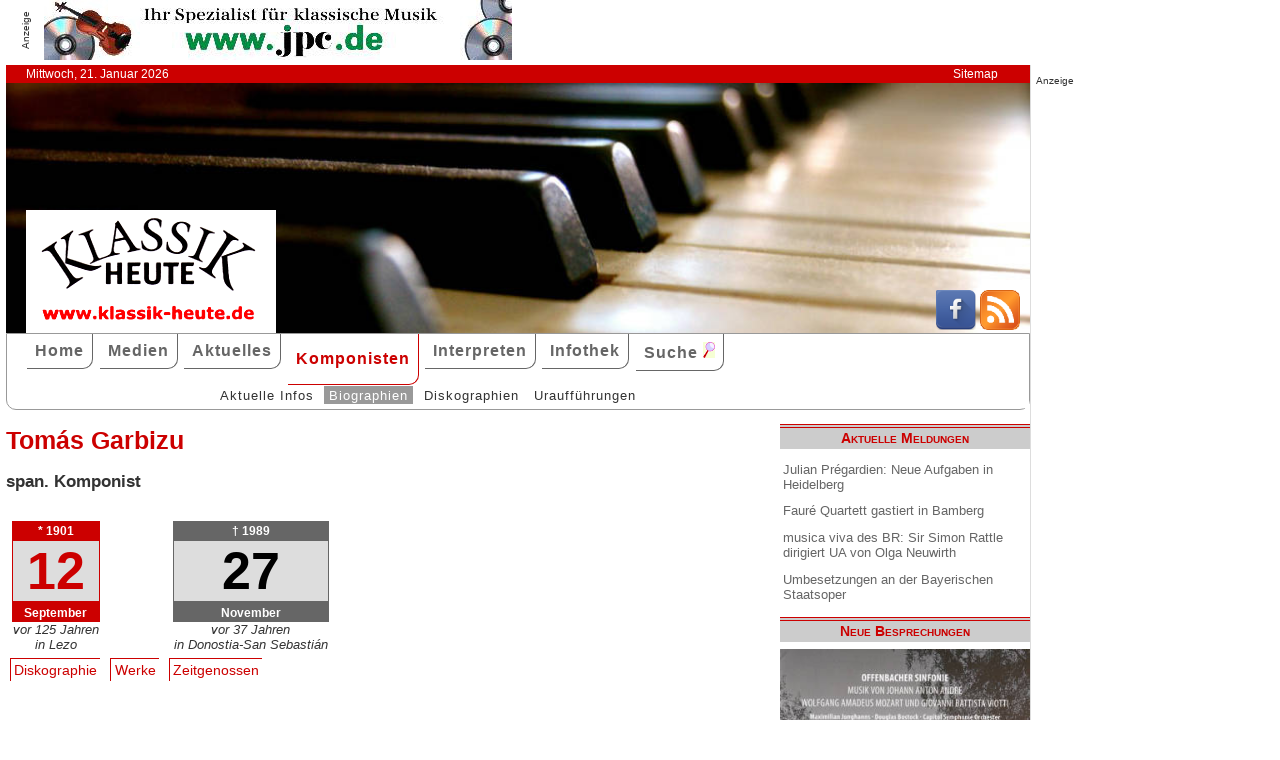

--- FILE ---
content_type: text/html; charset=UTF-8
request_url: http://klassik-heute.klassik-heute.com/4daction/www_komponist?id=43136&zeitgenossen
body_size: 8455
content:
<!doctype html>
<html lang="de">

<head>
        <meta charset="UTF-8">
        <meta name="viewport" content="width=device-width, initial-scale=1">

        <title>Tomás Garbizu: Zeitgenossen - Klassik Heute</title>

        <meta name="robots" content="index, follow">
        <meta name="revisit-after" content="14 days">
        <meta name="author" content="Klassik Heute">
        <meta name="company" content="Klassik Heute">
        <meta name="language" content="de">
        <meta name="content-language" content="de">
        <meta name="copyright" content="Klassik Heute">
        <meta name="distribution" content="global">
        <meta name="page-topic" content="Musik; Klassik; Kunst &amp; Kultur">
        <meta name="description" content="Tomás Garbizu: Biographie, Diskographie">

        <meta property="og:title" content="Tomás Garbizu" /><meta property="og:site_name" content="Klassik Heute" /><meta property="og:url" content="www.klassik-heute.de/4daction/www_interpret?id=43136" /><meta property="og:type" content="article" /><meta property="og:description" content="" /><meta property="og:image" content="www.klassik-heute.de/images_artists/KH_Logo_Komponisten.jpg" />

        <link rel="stylesheet" href="/stil.css">
        <link rel="stylesheet" href="/stil_druck.css" media="print" >
        <link rel="shortcut icon" href="/favicon.ico" type="image/x-icon">
        <link rel="canonical" href="http://www.klassik-heute.de/" />
        <link rel="alternate" hreflang="de" href="http://www.klassik-heute.de/" />
        <link rel="alternate" hreflang="de" href="http://www.klassik-heute.com/" />
        <link rel="alternate" hreflang="de" href="http://www.klassikheute.de/" />
        <link rel="alternate" hreflang="de" href="http://www.klassik-treff.de/" />
        <link rel="alternate" type="application/rss+xml" title="Klassik Heute RSS News-Feed" href="http://www.klassik-heute.de/rss.xml" />

        <script type="application/ld+json">
    {
      "@context": "http://schema.org",
      "@type": "Organization",
      "url": "http://www.klassik-heute.com",
            "sameAs" : [
    "https://www.facebook.com/klassikheute/",
    "https://plus.google.com/105982617649211401413"
  ],
      "logo": "http://www.klassik-heute.de/elemente/KH_Logo_250x123.png"
    }
         </script>

<!-- Copyright (c) 2000-2022 etracker GmbH. All rights reserved. -->
<!-- This material may not be reproduced, displayed, modified or distributed -->
<!-- without the express prior written permission of the copyright holder. -->
<!-- etracker tracklet 5.0 -->
<script type="text/javascript">
//var et_pagename = "klassik_heute_komponist.shtml";
//var et_areas = "Komponisten/Tomás Garbizu";
// var et_tval = 0;
// var et_tsale = 0;
// var et_tonr = "";
// var et_basket = "";
</script>
<script id="_etLoader" type="text/javascript" charset="UTF-8" data-block-cookies="true" data-secure-code="MQbwsx" src="//code.etracker.com/code/e.js" async></script>
<!-- etracker tracklet 5.0 end -->
</head>

<body>

             <div id="anzeige1">    
<p>Anzeige</p><a href="https://partner.jpc.de/go.cgi?pid=82&wmid=cc&cpid=1&target=https://www.jpc.de/jpcng/classic/home" target="_blank"><img src="/anzeigen/jpc_klassik_468x60_85.jpg" width="468" height="60" alt=""></a>    </div>    <div id="kopfleiste">        <ul>         <li>Mittwoch, 21. Januar 2026</li>         <li style="margin-left:auto;"><a href="/klassik_heute_sitemap.shtml">Sitemap</a></li>        </ul>    </div>    <header id="kopf" class="hg1">          <div class="logo">          <a name=#top></a>          </div>          <div class="socialmedia">         <a href="https://www.facebook.com/klassikheute/" target="_blank" btattached="true" style="border: none;"><img width="40" height="40" alt="Teilen auf Facebook" src="/elemente/Icon_Facebook.png"></a>         <a title="Klassik Heute Rss News-Feed" href="http://www.klassik-heute.de/rss.xml" rel="alternate" type="application/rss+xml" btattached="true" style="border: none;"><img width="40" height="40" alt="RSS-Feed Klassik Heute" src="/elemente/Icon_rssfeed.png" border="0"></a>          </div>    </header><nav id="navigation" role="navigation">         <a class="menue-button menue-zu" href="#navigation-zu">&#8801;</a>         <a class="menue-button menue-auf" href="#navigation">&#8801;</a><ul id="mainnav"> <li><a href="/index.shtml">Home</a></li><li><a href="/klassik_heute_medien_30tage.shtml">Medien</a></li><li><a href="/klassik_heute_aktuelles.shtml">Aktuelles</a></li><li><a href="/klassik_heute_komponisten.shtml" class="aktuell">Komponisten</a></li><li><a href="/klassik_heute_interpreten.shtml">Interpreten</a></li><li><a href="/klassik_heute_infothek.shtml">Infothek</a></li><li><a href="/klassik_heute_suche.shtml">Suche <img src="/elemente/lupe16.png"></a></li><ul class="subnav"> <ul class="subnav"><li><a href="/klassik_heute_komponisten.shtml">Aktuelle Infos</a></li><li><a href="/klassik_heute_komponisten_bios1.shtml" class="aktuell">Biographien</a></li><li><a href="/klassik_heute_komponisten_diskos.shtml">Diskographien</a></li><li><a href="/klassik_heute_komponisten_ua.shtml">Uraufführungen</a></li></ul></ul></ul></nav>

        <main id="inhalt">

<div id="drucken"><!--Kopfzeile beim Drucken-->
<img src="/kh_klassik-heute.gif" alt="Klassik Heute - Ihr Klassik-Portal im Internet">
</div>

                        <h1>Tomás Garbizu</h1>
                        
                        <h3>span. Komponist</h3>
                        

                         <aside class="themen"><dl class="lebensdaten" style="width:90%";><dt><p class="geboren1">* 1901</p><p class="geboren2">12</p><p class="geboren3">September</p><p class="ort">vor 125 Jahren</p><p class="ort">in Lezo</p><dd></dd></dt></dl><dl class="lebensdaten" style="width:90%";><dt><p class="gestorben1">&dagger; 1989</p><p class="gestorben2">27</p><p class="gestorben3">November</p><p class="ort">vor 37 Jahren</p><p class="ort">in Donostia-San Sebastián</p><dd></dd></dt></dl></aside>
<ul class="karteireiter"><li><a href="/4daction/www_komponist?id=43136&disko">Diskographie</a></li><li><a href="/4daction/www_komponist?id=43136&werke">Werke</a></li><li><a href="/4daction/www_komponist?id=43136&zeitgenossen">Zeitgenossen</a></li></ul>
<h2 class="bereich">Zeitgenossen</h2>

<article>
<form action="/4daction/www_zeitgenossen/43136" method="post">  <fieldset>    <legend>Länderauswahl / Sortieren</legend>    <table>      <tr>        <td>     <select name="Land" size="1">      <option>Spanien</option>
<option>Argentinien</option>
<option>Belgien</option>
<option>Brasilien</option>
<option>Bulgarien</option>
<option>Dänemark</option>
<option>Deutschland</option>
<option>England</option>
<option>Estland</option>
<option>Finnland</option>
<option>Frankreich</option>
<option>Georgien</option>
<option>Griechenland</option>
<option>Großbritannien</option>
<option>Irland</option>
<option>Island</option>
<option>Italien</option>
<option>Japan</option>
<option>Kanada</option>
<option>Kroatien</option>
<option>Kuba</option>
<option>Lettland</option>
<option>Litauen</option>
<option>Luxemburg</option>
<option>Mexiko</option>
<option>Niederlande</option>
<option>Norwegen</option>
<option>Österreich</option>
<option>Peru</option>
<option>Polen</option>
<option>Portugal</option>
<option>Rumänien</option>
<option>Rußland</option>
<option>Schottland</option>
<option>Schweden</option>
<option>Schweiz</option>
<option>Serbien</option>
<option>Slowenien</option>
<option>Spanien</option>
<option>Ukraine</option>
<option>Ungarn</option>
<option>USA</option>
     </select>        </td>        <td>	<input type="radio" id="name" name="Sortierung" value="Name" radio1 >    <label for="name"> Name</label><br />    <input type="radio" id="jahre" name="Sortierung" value="Jahre" checked >    <label for="jahre"> Lebensjahre</label>      </td>    <td>    <input type="radio" id="geb" name="Sortierung" value="Geburtsjahr" radio3 >    <label for="geb"> Geburtsjahr</label><br />    <input type="radio" id="gest" name="Sortierung" value="Sterbejahr" radio4 >    <label for="gest"> Sterbejahr</label>	</td>	<td>	<input type="submit" value="&uparrow;" name="was" class="senden""><br />	<input type="submit" value="&downarrow;" name="was" class="senden"">	</td>	</tr>     </table>  </fieldset></form><p>Spalte 4 = Lebensalter des Komponisten / Anzahl der gemeinsamen Lebensjahre</p>
<table style="font-size:85%; vertical-align: middle;">
<tr><th style="width:25%; border-right:1px solid gray;">Tomás Garbizu</th><th style="border-right:1px solid gray;">*&nbsp;1901</th><th style="border-right:1px solid gray;">&dagger;&nbsp;1989</th><th style="border-right:1px solid gray;">88&nbsp;J.</th><th style="border-right:1px solid gray;">1900</th><th style="border-right:1px solid gray;">1910</th><th style="border-right:1px solid gray;">1920</th><th style="border-right:1px solid gray;">1930</th><th style="border-right:1px solid gray;">1940</th><th style="border-right:1px solid gray;">1950</th><th style="border-right:1px solid gray;">1960</th><th style="border-right:1px solid gray;">1970</th><th style="border-right:1px solid gray;">1980</th><th style="border-right:1px solid gray;">66 Eintr.</th></tr>
<tr><td style="width:25%; padding:0;"><a href="/4daction/www_komponist?id=41773&amp;zeitgenossen"><b>Bonnín Guerín</b>, Manuel</a></td><td>1898</td><td>1993</td><td colspan="11"><svg width="100%" height="10" viewbox="0 0 100% 0">  <desc>Bonnín Guerín Manuel</desc><rect x="11%" y="0" width="88%" height="10" fill="#eee" /><rect x="0%" y="0" width="11%" height="10" fill="#EAA088" /><rect x="11%" y="0" width="88%" height="10" fill="green" /><rect x="99%" y="0" width="1%" height="10" fill="#EAA088" />   <text x="0" y="10" font-size="100%">88</text></svg></td></tr>
<tr><td style="width:25%; padding:0;"><a href="/4daction/www_komponist?id=46100&amp;zeitgenossen"><b>Rodrigo</b>, Joaquin</a></td><td style="font-weight:bold; color:red;">1901</td><td>1999</td><td colspan="11"><svg width="100%" height="10" viewbox="0 0 100% 0">  <desc>Rodrigo Joaquin</desc><rect x="11%" y="0" width="88%" height="10" fill="#eee" /><rect x="11%" y="0" width="88%" height="10" fill="green" /><rect x="99%" y="0" width="1%" height="10" fill="#EAA088" />   <text x="0" y="10" font-size="100%">88</text></svg></td></tr>
<tr><td style="width:25%; padding:0;"><a href="/4daction/www_komponist?id=49401&amp;zeitgenossen"><b>Sessé</b>, Basilio</a></td><td>1756</td><td>18160</td><td colspan="11"><svg width="100%" height="10" viewbox="0 0 100% 0">  <desc>Sessé Basilio</desc><rect x="11%" y="0" width="88%" height="10" fill="#eee" /><rect x="0%" y="0" width="11%" height="10" fill="#EAA088" /><rect x="11%" y="0" width="88%" height="10" fill="green" /><rect x="99%" y="0" width="1%" height="10" fill="#EAA088" />   <text x="0" y="10" font-size="100%">88</text></svg></td></tr>
<tr><td style="width:25%; padding:0;"><a href="/4daction/www_komponist?id=46764&amp;zeitgenossen"><b>Sorozábal</b>, Pablo</a></td><td>1897</td><td>1988</td><td colspan="11"><svg width="100%" height="10" viewbox="0 0 100% 0">  <desc>Sorozábal Pablo</desc><rect x="11%" y="0" width="88%" height="10" fill="#eee" /><rect x="0%" y="0" width="11%" height="10" fill="#EAA088" /><rect x="11%" y="0" width="87%" height="10" fill="green" />   <text x="0" y="10" font-size="100%">87</text></svg></td></tr>
<tr><td style="width:25%; padding:0;"><a href="/4daction/www_komponist?id=45124&amp;zeitgenossen"><b>Mompou</b>, Federico</a></td><td>1893</td><td>1987</td><td colspan="11"><svg width="100%" height="10" viewbox="0 0 100% 0">  <desc>Mompou Federico</desc><rect x="11%" y="0" width="88%" height="10" fill="#eee" /><rect x="0%" y="0" width="11%" height="10" fill="#EAA088" /><rect x="11%" y="0" width="86%" height="10" fill="green" />   <text x="0" y="10" font-size="100%">86</text></svg></td></tr>
<tr><td style="width:25%; padding:0;"><a href="/4daction/www_komponist?id=11584&amp;zeitgenossen"><b>Segovia</b>, Andres</a></td><td>1893</td><td>1987</td><td colspan="11"><svg width="100%" height="10" viewbox="0 0 100% 0">  <desc>Segovia Andres</desc><rect x="11%" y="0" width="88%" height="10" fill="#eee" /><rect x="0%" y="0" width="11%" height="10" fill="#EAA088" /><rect x="11%" y="0" width="86%" height="10" fill="green" />   <text x="0" y="10" font-size="100%">86</text></svg></td></tr>
<tr><td style="width:25%; padding:0;"><a href="/4daction/www_komponist?id=50133&amp;zeitgenossen"><b>Casals</b>, Enric</a></td><td>1892</td><td>1986</td><td colspan="11"><svg width="100%" height="10" viewbox="0 0 100% 0">  <desc>Casals Enric</desc><rect x="11%" y="0" width="88%" height="10" fill="#eee" /><rect x="0%" y="0" width="11%" height="10" fill="#EAA088" /><rect x="11%" y="0" width="85%" height="10" fill="green" />   <text x="0" y="10" font-size="100%">85</text></svg></td></tr>
<tr><td style="width:25%; padding:0;"><a href="/4daction/www_komponist?id=43483&amp;zeitgenossen"><b>Halffter</b>, Ernesto</a></td><td>1905</td><td style="font-weight:bold; color:blue;">1989</td><td colspan="11"><svg width="100%" height="10" viewbox="0 0 100% 0">  <desc>Halffter Ernesto</desc><rect x="11%" y="0" width="88%" height="10" fill="#eee" /><rect x="15%" y="0" width="84%" height="10" fill="green" />   <text x="0" y="10" font-size="100%">84</text></svg></td></tr>
<tr><td style="width:25%; padding:0;"><a href="/4daction/www_komponist?id=45176&amp;zeitgenossen"><b>Moreno-Torroba</b>, Federico</a></td><td>1891</td><td>1982</td><td colspan="11"><svg width="100%" height="10" viewbox="0 0 100% 0">  <desc>Moreno-Torroba Federico</desc><rect x="11%" y="0" width="88%" height="10" fill="#eee" /><rect x="0%" y="0" width="11%" height="10" fill="#EAA088" /><rect x="11%" y="0" width="81%" height="10" fill="green" />   <text x="0" y="10" font-size="100%">81</text></svg></td></tr>
<tr><td style="width:25%; padding:0;"><a href="/4daction/www_komponist?id=47137&amp;zeitgenossen"><b>Torroba</b>, Federico Moreno</a></td><td>1891</td><td>1982</td><td colspan="11"><svg width="100%" height="10" viewbox="0 0 100% 0">  <desc>Torroba Federico Moreno</desc><rect x="11%" y="0" width="88%" height="10" fill="#eee" /><rect x="0%" y="0" width="11%" height="10" fill="#EAA088" /><rect x="11%" y="0" width="81%" height="10" fill="green" />   <text x="0" y="10" font-size="100%">81</text></svg></td></tr>
<tr><td style="width:25%; padding:0;"><a href="/4daction/www_komponist?id=45869&amp;zeitgenossen"><b>Pujol</b>, Emilio</a></td><td>1886</td><td>1980</td><td colspan="11"><svg width="100%" height="10" viewbox="0 0 100% 0">  <desc>Pujol Emilio</desc><rect x="11%" y="0" width="88%" height="10" fill="#eee" /><rect x="0%" y="0" width="11%" height="10" fill="#EAA088" /><rect x="11%" y="0" width="79%" height="10" fill="green" />   <text x="0" y="10" font-size="100%">79</text></svg></td></tr>
<tr><td style="width:25%; padding:0;"><a href="/4daction/www_komponist?id=47421&amp;zeitgenossen"><b>Wajner</b>, Leon</a></td><td>1898</td><td>1979</td><td colspan="11"><svg width="100%" height="10" viewbox="0 0 100% 0">  <desc>Wajner Leon</desc><rect x="11%" y="0" width="88%" height="10" fill="#eee" /><rect x="0%" y="0" width="11%" height="10" fill="#EAA088" /><rect x="11%" y="0" width="78%" height="10" fill="green" />   <text x="0" y="10" font-size="100%">78</text></svg></td></tr>
<tr><td style="width:25%; padding:0;"><a href="/4daction/www_komponist?id=45155&amp;zeitgenossen"><b>Montsalvatge</b>, Xavier</a></td><td>1912</td><td>2002</td><td colspan="11"><svg width="100%" height="10" viewbox="0 0 100% 0">  <desc>Montsalvatge Xavier</desc><rect x="11%" y="0" width="88%" height="10" fill="#eee" /><rect x="22%" y="0" width="77%" height="10" fill="green" /><rect x="99%" y="0" width="1%" height="10" fill="#EAA088" />   <text x="0" y="10" font-size="100%">77</text></svg></td></tr>
<tr><td style="width:25%; padding:0;"><a href="/4daction/www_komponist?id=2039&amp;zeitgenossen"><b>Casals</b>, Pablo</a></td><td>1876</td><td>1973</td><td colspan="11"><svg width="100%" height="10" viewbox="0 0 100% 0">  <desc>Casals Pablo</desc><rect x="11%" y="0" width="88%" height="10" fill="#eee" /><rect x="0%" y="0" width="11%" height="10" fill="#EAA088" /><rect x="11%" y="0" width="72%" height="10" fill="green" />   <text x="0" y="10" font-size="100%">72</text></svg></td></tr>
<tr><td style="width:25%; padding:0;"><a href="/4daction/www_komponist?id=50135&amp;zeitgenossen"><b>Casals</b>, Pau</a></td><td>1876</td><td>1973</td><td colspan="11"><svg width="100%" height="10" viewbox="0 0 100% 0">  <desc>Casals Pau</desc><rect x="11%" y="0" width="88%" height="10" fill="#eee" /><rect x="0%" y="0" width="11%" height="10" fill="#EAA088" /><rect x="11%" y="0" width="72%" height="10" fill="green" />   <text x="0" y="10" font-size="100%">72</text></svg></td></tr>
<tr><td style="width:25%; padding:0;"><a href="/4daction/www_komponist?id=41301&amp;zeitgenossen"><b>Asencio</b>, Vicente</a></td><td>1908</td><td>1979</td><td colspan="11"><svg width="100%" height="10" viewbox="0 0 100% 0">  <desc>Asencio Vicente</desc><rect x="11%" y="0" width="88%" height="10" fill="#eee" /><rect x="18%" y="0" width="71%" height="10" fill="green" />   <text x="0" y="10" font-size="100%">71</text></svg></td></tr>
<tr><td style="width:25%; padding:0;"><a href="/4daction/www_komponist?id=44792&amp;zeitgenossen"><b>Manén</b>, Joan</a></td><td>1883</td><td>1971</td><td colspan="11"><svg width="100%" height="10" viewbox="0 0 100% 0">  <desc>Manén Joan</desc><rect x="11%" y="0" width="88%" height="10" fill="#eee" /><rect x="0%" y="0" width="11%" height="10" fill="#EAA088" /><rect x="11%" y="0" width="70%" height="10" fill="green" />   <text x="0" y="10" font-size="100%">70</text></svg></td></tr>
<tr><td style="width:25%; padding:0;"><a href="/4daction/www_komponist?id=43200&amp;zeitgenossen"><b>Gerhard</b>, Roberto</a></td><td>1896</td><td>1970</td><td colspan="11"><svg width="100%" height="10" viewbox="0 0 100% 0">  <desc>Gerhard Roberto</desc><rect x="11%" y="0" width="88%" height="10" fill="#eee" /><rect x="0%" y="0" width="11%" height="10" fill="#EAA088" /><rect x="11%" y="0" width="69%" height="10" fill="green" />   <text x="0" y="10" font-size="100%">69</text></svg></td></tr>
<tr><td style="width:25%; padding:0;"><a href="/4daction/www_komponist?id=44668&amp;zeitgenossen"><b>Lopez-Chavarri</b>, E.</a></td><td>1871</td><td>1970</td><td colspan="11"><svg width="100%" height="10" viewbox="0 0 100% 0">  <desc>Lopez-Chavarri E.</desc><rect x="11%" y="0" width="88%" height="10" fill="#eee" /><rect x="0%" y="0" width="11%" height="10" fill="#EAA088" /><rect x="11%" y="0" width="69%" height="10" fill="green" />   <text x="0" y="10" font-size="100%">69</text></svg></td></tr>
<tr><td style="width:25%; padding:0;"><a href="/4daction/www_komponist?id=44669&amp;zeitgenossen"><b>López-Chávarri</b>, Eduardo</a></td><td>1871</td><td>1970</td><td colspan="11"><svg width="100%" height="10" viewbox="0 0 100% 0">  <desc>López-Chávarri Eduardo</desc><rect x="11%" y="0" width="88%" height="10" fill="#eee" /><rect x="0%" y="0" width="11%" height="10" fill="#EAA088" /><rect x="11%" y="0" width="69%" height="10" fill="green" />   <text x="0" y="10" font-size="100%">69</text></svg></td></tr>
<tr><td style="width:25%; padding:0;"><a href="/4daction/www_komponist?id=45540&amp;zeitgenossen"><b>Pahissa</b>, Jaume</a></td><td>1880</td><td>1969</td><td colspan="11"><svg width="100%" height="10" viewbox="0 0 100% 0">  <desc>Pahissa Jaume</desc><rect x="11%" y="0" width="88%" height="10" fill="#eee" /><rect x="0%" y="0" width="11%" height="10" fill="#EAA088" /><rect x="11%" y="0" width="68%" height="10" fill="green" />   <text x="0" y="10" font-size="100%">68</text></svg></td></tr>
<tr><td style="width:25%; padding:0;"><a href="/4daction/www_komponist?id=42108&amp;zeitgenossen"><b>Cassadó</b>, Gaspar</a></td><td>1897</td><td>1966</td><td colspan="11"><svg width="100%" height="10" viewbox="0 0 100% 0">  <desc>Cassadó Gaspar</desc><rect x="11%" y="0" width="88%" height="10" fill="#eee" /><rect x="0%" y="0" width="11%" height="10" fill="#EAA088" /><rect x="11%" y="0" width="65%" height="10" fill="green" />   <text x="0" y="10" font-size="100%">65</text></svg></td></tr>
<tr><td style="width:25%; padding:0;"><a href="/4daction/www_komponist?id=45659&amp;zeitgenossen"><b>Peris</b>, José</a></td><td>1924</td><td>2017</td><td colspan="11"><svg width="100%" height="10" viewbox="0 0 100% 0">  <desc>Peris José</desc><rect x="11%" y="0" width="88%" height="10" fill="#eee" /><rect x="34%" y="0" width="65%" height="10" fill="green" /><rect x="99%" y="0" width="1%" height="10" fill="#EAA088" />   <text x="0" y="10" font-size="100%">65</text></svg></td></tr>
<tr><td style="width:25%; padding:0;"><a href="/4daction/www_komponist?id=41453&amp;zeitgenossen"><b>Barce</b>, Ramón</a></td><td>1928</td><td>2008</td><td colspan="11"><svg width="100%" height="10" viewbox="0 0 100% 0">  <desc>Barce Ramón</desc><rect x="11%" y="0" width="88%" height="10" fill="#eee" /><rect x="38%" y="0" width="61%" height="10" fill="green" /><rect x="99%" y="0" width="1%" height="10" fill="#EAA088" />   <text x="0" y="10" font-size="100%">61</text></svg></td></tr>
<tr><td style="width:25%; padding:0;"><a href="/4daction/www_komponist?id=41816&amp;zeitgenossen"><b>Bou</b>, Vincenç</a></td><td>1885</td><td>1962</td><td colspan="11"><svg width="100%" height="10" viewbox="0 0 100% 0">  <desc>Bou Vincenç</desc><rect x="11%" y="0" width="88%" height="10" fill="#eee" /><rect x="0%" y="0" width="11%" height="10" fill="#EAA088" /><rect x="11%" y="0" width="61%" height="10" fill="green" />   <text x="0" y="10" font-size="100%">61</text></svg></td></tr>
<tr><td style="width:25%; padding:0;"><a href="/4daction/www_komponist?id=44406&amp;zeitgenossen"><b>Lamote de Grignon</b>, Ricard</a></td><td>1899</td><td>1962</td><td colspan="11"><svg width="100%" height="10" viewbox="0 0 100% 0">  <desc>Lamote de Grignon Ricard</desc><rect x="11%" y="0" width="88%" height="10" fill="#eee" /><rect x="0%" y="0" width="11%" height="10" fill="#EAA088" /><rect x="11%" y="0" width="61%" height="10" fill="green" />   <text x="0" y="10" font-size="100%">61</text></svg></td></tr>
<tr><td style="width:25%; padding:0;"><a href="/4daction/www_komponist?id=47110&amp;zeitgenossen"><b>Toldrà</b>, Eduard</a></td><td>1895</td><td>1962</td><td colspan="11"><svg width="100%" height="10" viewbox="0 0 100% 0">  <desc>Toldrà Eduard</desc><rect x="11%" y="0" width="88%" height="10" fill="#eee" /><rect x="0%" y="0" width="11%" height="10" fill="#EAA088" /><rect x="11%" y="0" width="61%" height="10" fill="green" />   <text x="0" y="10" font-size="100%">61</text></svg></td></tr>
<tr><td style="width:25%; padding:0;"><a href="/4daction/www_komponist?id=43446&amp;zeitgenossen"><b>Guridi</b>, Jesús</a></td><td>1886</td><td>1961</td><td colspan="11"><svg width="100%" height="10" viewbox="0 0 100% 0">  <desc>Guridi Jesús</desc><rect x="11%" y="0" width="88%" height="10" fill="#eee" /><rect x="0%" y="0" width="11%" height="10" fill="#EAA088" /><rect x="11%" y="0" width="60%" height="10" fill="green" />   <text x="0" y="10" font-size="100%">60</text></svg></td></tr>
<tr><td style="width:25%; padding:0;"><a href="/4daction/www_komponist?id=5093&amp;zeitgenossen"><b>Halffter</b>, Cristóbal</a></td><td>1930</td><td>2021</td><td colspan="11"><svg width="100%" height="10" viewbox="0 0 100% 0">  <desc>Halffter Cristóbal</desc><rect x="11%" y="0" width="88%" height="10" fill="#eee" /><rect x="40%" y="0" width="59%" height="10" fill="green" /><rect x="99%" y="0" width="1%" height="10" fill="#EAA088" />   <text x="0" y="10" font-size="100%">59</text></svg></td></tr>
<tr><td style="width:25%; padding:0;"><a href="/4daction/www_komponist?id=46099&amp;zeitgenossen"><b>Rodó</b>, Gabriel</a></td><td>1904</td><td>1963</td><td colspan="11"><svg width="100%" height="10" viewbox="0 0 100% 0">  <desc>Rodó Gabriel</desc><rect x="11%" y="0" width="88%" height="10" fill="#eee" /><rect x="14%" y="0" width="59%" height="10" fill="green" />   <text x="0" y="10" font-size="100%">59</text></svg></td></tr>
<tr><td style="width:25%; padding:0;"><a href="/4daction/www_komponist?id=41267&amp;zeitgenossen"><b>Arambarri</b>, Jesus</a></td><td>1902</td><td>1960</td><td colspan="11"><svg width="100%" height="10" viewbox="0 0 100% 0">  <desc>Arambarri Jesus</desc><rect x="11%" y="0" width="88%" height="10" fill="#eee" /><rect x="12%" y="0" width="58%" height="10" fill="green" />   <text x="0" y="10" font-size="100%">58</text></svg></td></tr>
<tr><td style="width:25%; padding:0;"><a href="/4daction/www_komponist?id=41095&amp;zeitgenossen"><b>Abril</b>, Antón García</a></td><td>1933</td><td>2021</td><td colspan="11"><svg width="100%" height="10" viewbox="0 0 100% 0">  <desc>Abril Antón García</desc><rect x="11%" y="0" width="88%" height="10" fill="#eee" /><rect x="43%" y="0" width="56%" height="10" fill="green" /><rect x="99%" y="0" width="1%" height="10" fill="#EAA088" />   <text x="0" y="10" font-size="100%">56</text></svg></td></tr>
<tr><td style="width:25%; padding:0;"><a href="/4daction/www_komponist?id=43140&amp;zeitgenossen"><b>García Abril</b>, Antón</a></td><td>1933</td><td>2021</td><td colspan="11"><svg width="100%" height="10" viewbox="0 0 100% 0">  <desc>García Abril Antón</desc><rect x="11%" y="0" width="88%" height="10" fill="#eee" /><rect x="43%" y="0" width="56%" height="10" fill="green" /><rect x="99%" y="0" width="1%" height="10" fill="#EAA088" />   <text x="0" y="10" font-size="100%">56</text></svg></td></tr>
<tr><td style="width:25%; padding:0;"><a href="/4daction/www_komponist?id=46228&amp;zeitgenossen"><b>Ruiz-Pipo</b>, Antonio</a></td><td>1934</td><td>1997</td><td colspan="11"><svg width="100%" height="10" viewbox="0 0 100% 0">  <desc>Ruiz-Pipo Antonio</desc><rect x="11%" y="0" width="88%" height="10" fill="#eee" /><rect x="44%" y="0" width="55%" height="10" fill="green" /><rect x="99%" y="0" width="1%" height="10" fill="#EAA088" />   <text x="0" y="10" font-size="100%">55</text></svg></td></tr>
<tr><td style="width:25%; padding:0;"><a href="/4daction/www_komponist?id=41579&amp;zeitgenossen"><b>Benejam</b>, Lluís</a></td><td>1914</td><td>1968</td><td colspan="11"><svg width="100%" height="10" viewbox="0 0 100% 0">  <desc>Benejam Lluís</desc><rect x="11%" y="0" width="88%" height="10" fill="#eee" /><rect x="24%" y="0" width="54%" height="10" fill="green" />   <text x="0" y="10" font-size="100%">54</text></svg></td></tr>
<tr><td style="width:25%; padding:0;"><a href="/4daction/www_komponist?id=46603&amp;zeitgenossen"><b>Serra</b>, Joaquim</a></td><td>1907</td><td>1957</td><td colspan="11"><svg width="100%" height="10" viewbox="0 0 100% 0">  <desc>Serra Joaquim</desc><rect x="11%" y="0" width="88%" height="10" fill="#eee" /><rect x="17%" y="0" width="50%" height="10" fill="green" />   <text x="0" y="10" font-size="100%">50</text></svg></td></tr>
<tr><td style="width:25%; padding:0;"><a href="/4daction/www_komponist?id=45845&amp;zeitgenossen"><b>Prinz von Bayern</b>, Ludwig Ferdinand</a></td><td>1859</td><td>1949</td><td colspan="11"><svg width="100%" height="10" viewbox="0 0 100% 0">  <desc>Prinz von Bayern Ludwig Ferdinand</desc><rect x="11%" y="0" width="88%" height="10" fill="#eee" /><rect x="0%" y="0" width="11%" height="10" fill="#EAA088" /><rect x="11%" y="0" width="48%" height="10" fill="green" />   <text x="0" y="10" font-size="100%">48</text></svg></td></tr>
<tr><td style="width:25%; padding:0;"><a href="/4daction/www_komponist?id=13076&amp;zeitgenossen"><b>Turina</b>, Joaquin</a></td><td>1882</td><td>1949</td><td colspan="11"><svg width="100%" height="10" viewbox="0 0 100% 0">  <desc>Turina Joaquin</desc><rect x="11%" y="0" width="88%" height="10" fill="#eee" /><rect x="0%" y="0" width="11%" height="10" fill="#EAA088" /><rect x="11%" y="0" width="48%" height="10" fill="green" />   <text x="0" y="10" font-size="100%">48</text></svg></td></tr>
<tr><td style="width:25%; padding:0;"><a href="/4daction/www_komponist?id=47711&amp;zeitgenossen"><b>Yuste</b>, Miguel</a></td><td>1870</td><td>1947</td><td colspan="11"><svg width="100%" height="10" viewbox="0 0 100% 0">  <desc>Yuste Miguel</desc><rect x="11%" y="0" width="88%" height="10" fill="#eee" /><rect x="0%" y="0" width="11%" height="10" fill="#EAA088" /><rect x="11%" y="0" width="46%" height="10" fill="green" />   <text x="0" y="10" font-size="100%">46</text></svg></td></tr>
<tr><td style="width:25%; padding:0;"><a href="/4daction/www_komponist?id=42840&amp;zeitgenossen"><b>Falla</b>, Manuel de</a></td><td>1876</td><td>1946</td><td colspan="11"><svg width="100%" height="10" viewbox="0 0 100% 0">  <desc>Falla Manuel de</desc><rect x="11%" y="0" width="88%" height="10" fill="#eee" /><rect x="0%" y="0" width="11%" height="10" fill="#EAA088" /><rect x="11%" y="0" width="45%" height="10" fill="green" />   <text x="0" y="10" font-size="100%">45</text></svg></td></tr>
<tr><td style="width:25%; padding:0;"><a href="/4daction/www_komponist?id=45442&amp;zeitgenossen"><b>Obradors</b>, Fernando Jaumandreu</a></td><td>1897</td><td>1945</td><td colspan="11"><svg width="100%" height="10" viewbox="0 0 100% 0">  <desc>Obradors Fernando Jaumandreu</desc><rect x="11%" y="0" width="88%" height="10" fill="#eee" /><rect x="0%" y="0" width="11%" height="10" fill="#EAA088" /><rect x="11%" y="0" width="44%" height="10" fill="green" />   <text x="0" y="10" font-size="100%">44</text></svg></td></tr>
<tr><td style="width:25%; padding:0;"><a href="/4daction/www_komponist?id=44704&amp;zeitgenossen"><b>Lucia</b>, Paco</a></td><td>1947</td><td>2014</td><td colspan="11"><svg width="100%" height="10" viewbox="0 0 100% 0">  <desc>Lucia Paco</desc><rect x="11%" y="0" width="88%" height="10" fill="#eee" /><rect x="57%" y="0" width="42%" height="10" fill="green" /><rect x="99%" y="0" width="1%" height="10" fill="#EAA088" />   <text x="0" y="10" font-size="100%">42</text></svg></td></tr>
<tr><td style="width:25%; padding:0;"><a href="/4daction/www_komponist?id=48366&amp;zeitgenossen"><b>Viñes</b>, Ricardo</a></td><td>1875</td><td>1943</td><td colspan="11"><svg width="100%" height="10" viewbox="0 0 100% 0">  <desc>Viñes Ricardo</desc><rect x="11%" y="0" width="88%" height="10" fill="#eee" /><rect x="0%" y="0" width="11%" height="10" fill="#EAA088" /><rect x="11%" y="0" width="42%" height="10" fill="green" />   <text x="0" y="10" font-size="100%">42</text></svg></td></tr>
<tr><td style="width:25%; padding:0;"><a href="/4daction/www_komponist?id=44712&amp;zeitgenossen"><b>Luna</b>, Pablo</a></td><td>1880</td><td>1942</td><td colspan="11"><svg width="100%" height="10" viewbox="0 0 100% 0">  <desc>Luna Pablo</desc><rect x="11%" y="0" width="88%" height="10" fill="#eee" /><rect x="0%" y="0" width="11%" height="10" fill="#EAA088" /><rect x="11%" y="0" width="41%" height="10" fill="green" />   <text x="0" y="10" font-size="100%">41</text></svg></td></tr>
<tr><td style="width:25%; padding:0;"><a href="/4daction/www_komponist?id=45177&amp;zeitgenossen"><b>Morera</b>, Enric</a></td><td>1865</td><td>1942</td><td colspan="11"><svg width="100%" height="10" viewbox="0 0 100% 0">  <desc>Morera Enric</desc><rect x="11%" y="0" width="88%" height="10" fill="#eee" /><rect x="0%" y="0" width="11%" height="10" fill="#EAA088" /><rect x="11%" y="0" width="41%" height="10" fill="green" />   <text x="0" y="10" font-size="100%">41</text></svg></td></tr>
<tr><td style="width:25%; padding:0;"><a href="/4daction/www_komponist?id=46604&amp;zeitgenossen"><b>Serrano</b>, José</a></td><td>1873</td><td>1941</td><td colspan="11"><svg width="100%" height="10" viewbox="0 0 100% 0">  <desc>Serrano José</desc><rect x="11%" y="0" width="88%" height="10" fill="#eee" /><rect x="0%" y="0" width="11%" height="10" fill="#EAA088" /><rect x="11%" y="0" width="40%" height="10" fill="green" />   <text x="0" y="10" font-size="100%">40</text></svg></td></tr>
<tr><td style="width:25%; padding:0;"><a href="/4daction/www_komponist?id=41274&amp;zeitgenossen"><b>Arbós</b>, Enrique Fernández</a></td><td>1863</td><td>1939</td><td colspan="11"><svg width="100%" height="10" viewbox="0 0 100% 0">  <desc>Arbós Enrique Fernández</desc><rect x="11%" y="0" width="88%" height="10" fill="#eee" /><rect x="0%" y="0" width="11%" height="10" fill="#EAA088" /><rect x="11%" y="0" width="38%" height="10" fill="green" />   <text x="0" y="10" font-size="100%">38</text></svg></td></tr>
<tr><td style="width:25%; padding:0;"><a href="/4daction/www_komponist?id=46605&amp;zeitgenossen"><b>Serrano y Ruiz</b>, Emilio</a></td><td>1850</td><td>1939</td><td colspan="11"><svg width="100%" height="10" viewbox="0 0 100% 0">  <desc>Serrano y Ruiz Emilio</desc><rect x="11%" y="0" width="88%" height="10" fill="#eee" /><rect x="0%" y="0" width="11%" height="10" fill="#EAA088" /><rect x="11%" y="0" width="38%" height="10" fill="green" />   <text x="0" y="10" font-size="100%">38</text></svg></td></tr>
<tr><td style="width:25%; padding:0;"><a href="/4daction/www_komponist?id=7360&amp;zeitgenossen"><b>Llobet</b>, Miguel</a></td><td>1878</td><td>1938</td><td colspan="11"><svg width="100%" height="10" viewbox="0 0 100% 0">  <desc>Llobet Miguel</desc><rect x="11%" y="0" width="88%" height="10" fill="#eee" /><rect x="0%" y="0" width="11%" height="10" fill="#EAA088" /><rect x="11%" y="0" width="37%" height="10" fill="green" />   <text x="0" y="10" font-size="100%">37</text></svg></td></tr>
<tr><td style="width:25%; padding:0;"><a href="/4daction/www_komponist?id=43141&amp;zeitgenossen"><b>García Lorca</b>, Federico</a></td><td>1898</td><td>1936</td><td colspan="11"><svg width="100%" height="10" viewbox="0 0 100% 0">  <desc>García Lorca Federico</desc><rect x="11%" y="0" width="88%" height="10" fill="#eee" /><rect x="0%" y="0" width="11%" height="10" fill="#EAA088" /><rect x="11%" y="0" width="35%" height="10" fill="green" />   <text x="0" y="10" font-size="100%">35</text></svg></td></tr>
<tr><td style="width:25%; padding:0;"><a href="/4daction/www_komponist?id=46769&amp;zeitgenossen"><b>Soutullo</b>, Reveriano</a></td><td>1880</td><td>1933</td><td colspan="11"><svg width="100%" height="10" viewbox="0 0 100% 0">  <desc>Soutullo Reveriano</desc><rect x="11%" y="0" width="88%" height="10" fill="#eee" /><rect x="0%" y="0" width="11%" height="10" fill="#EAA088" /><rect x="11%" y="0" width="32%" height="10" fill="green" />   <text x="0" y="10" font-size="100%">32</text></svg></td></tr>
<tr><td style="width:25%; padding:0;"><a href="/4daction/www_komponist?id=47311&amp;zeitgenossen"><b>Vert</b>, Juan</a></td><td>1890</td><td>1931</td><td colspan="11"><svg width="100%" height="10" viewbox="0 0 100% 0">  <desc>Vert Juan</desc><rect x="11%" y="0" width="88%" height="10" fill="#eee" /><rect x="0%" y="0" width="11%" height="10" fill="#EAA088" /><rect x="11%" y="0" width="30%" height="10" fill="green" />   <text x="0" y="10" font-size="100%">30</text></svg></td></tr>
<tr><td style="width:25%; padding:0;"><a href="/4daction/www_komponist?id=42109&amp;zeitgenossen"><b>Cassadó</b>, Joaquín</a></td><td>1867</td><td>1926</td><td colspan="11"><svg width="100%" height="10" viewbox="0 0 100% 0">  <desc>Cassadó Joaquín</desc><rect x="11%" y="0" width="88%" height="10" fill="#eee" /><rect x="0%" y="0" width="11%" height="10" fill="#EAA088" /><rect x="11%" y="0" width="25%" height="10" fill="green" />   <text x="0" y="10" font-size="100%">25</text></svg></td></tr>
<tr><td style="width:25%; padding:0;"><a href="/4daction/www_komponist?id=41879&amp;zeitgenossen"><b>Bretón</b>, Tomás</a></td><td>1850</td><td>1923</td><td colspan="11"><svg width="100%" height="10" viewbox="0 0 100% 0">  <desc>Bretón Tomás</desc><rect x="11%" y="0" width="88%" height="10" fill="#eee" /><rect x="0%" y="0" width="11%" height="10" fill="#EAA088" /><rect x="11%" y="0" width="22%" height="10" fill="green" />   <text x="0" y="10" font-size="100%">22</text></svg></td></tr>
<tr><td style="width:25%; padding:0;"><a href="/4daction/www_komponist?id=43239&amp;zeitgenossen"><b>Giménez</b>, Géronimo</a></td><td>1854</td><td>1923</td><td colspan="11"><svg width="100%" height="10" viewbox="0 0 100% 0">  <desc>Giménez Géronimo</desc><rect x="11%" y="0" width="88%" height="10" fill="#eee" /><rect x="0%" y="0" width="11%" height="10" fill="#EAA088" /><rect x="11%" y="0" width="22%" height="10" fill="green" />   <text x="0" y="10" font-size="100%">22</text></svg></td></tr>
<tr><td style="width:25%; padding:0;"><a href="/4daction/www_komponist?id=43240&amp;zeitgenossen"><b>Giménez</b>, Jerónimo</a></td><td>1854</td><td>1923</td><td colspan="11"><svg width="100%" height="10" viewbox="0 0 100% 0">  <desc>Giménez Jerónimo</desc><rect x="11%" y="0" width="88%" height="10" fill="#eee" /><rect x="0%" y="0" width="11%" height="10" fill="#EAA088" /><rect x="11%" y="0" width="22%" height="10" fill="green" />   <text x="0" y="10" font-size="100%">22</text></svg></td></tr>
<tr><td style="width:25%; padding:0;"><a href="/4daction/www_komponist?id=43241&amp;zeitgenossen"><b>Giminez</b>, Geronimo</a></td><td>1854</td><td>1923</td><td colspan="11"><svg width="100%" height="10" viewbox="0 0 100% 0">  <desc>Giminez Geronimo</desc><rect x="11%" y="0" width="88%" height="10" fill="#eee" /><rect x="0%" y="0" width="11%" height="10" fill="#EAA088" /><rect x="11%" y="0" width="22%" height="10" fill="green" />   <text x="0" y="10" font-size="100%">22</text></svg></td></tr>
<tr><td style="width:25%; padding:0;"><a href="/4daction/www_komponist?id=24174&amp;zeitgenossen"><b>Granados</b>, Enrique</a></td><td>1867</td><td>1916</td><td colspan="11"><svg width="100%" height="10" viewbox="0 0 100% 0">  <desc>Granados Enrique</desc><rect x="11%" y="0" width="88%" height="10" fill="#eee" /><rect x="0%" y="0" width="11%" height="10" fill="#EAA088" /><rect x="11%" y="0" width="15%" height="10" fill="green" />   <text x="0" y="10" font-size="100%">15</text></svg></td></tr>
<tr><td style="width:25%; padding:0;"><a href="/4daction/www_komponist?id=44778&amp;zeitgenossen"><b>Malats</b>, Joaquin</a></td><td>1872</td><td>1912</td><td colspan="11"><svg width="100%" height="10" viewbox="0 0 100% 0">  <desc>Malats Joaquin</desc><rect x="11%" y="0" width="88%" height="10" fill="#eee" /><rect x="0%" y="0" width="11%" height="10" fill="#EAA088" /><rect x="11%" y="0" width="11%" height="10" fill="green" />   <text x="0" y="10" font-size="100%">11</text></svg></td></tr>
<tr><td style="width:25%; padding:0;"><a href="/4daction/www_komponist?id=41151&amp;zeitgenossen"><b>Albéniz</b>, Isaac</a></td><td>1860</td><td>1909</td><td colspan="11"><svg width="100%" height="10" viewbox="0 0 100% 0">  <desc>Albéniz Isaac</desc><rect x="11%" y="0" width="88%" height="10" fill="#eee" /><rect x="0%" y="0" width="11%" height="10" fill="#EAA088" /><rect x="11%" y="0" width="8%" height="10" fill="green" />   <text x="0" y="10" font-size="100%">8</text></svg></td></tr>
<tr><td style="width:25%; padding:0;"><a href="/4daction/www_komponist?id=42173&amp;zeitgenossen"><b>Chapí</b>, Ruperto</a></td><td>1851</td><td>1909</td><td colspan="11"><svg width="100%" height="10" viewbox="0 0 100% 0">  <desc>Chapí Ruperto</desc><rect x="11%" y="0" width="88%" height="10" fill="#eee" /><rect x="0%" y="0" width="11%" height="10" fill="#EAA088" /><rect x="11%" y="0" width="8%" height="10" fill="green" />   <text x="0" y="10" font-size="100%">8</text></svg></td></tr>
<tr><td style="width:25%; padding:0;"><a href="/4daction/www_komponist?id=47018&amp;zeitgenossen"><b>Tárrega</b>, Francisco</a></td><td>1852</td><td>1909</td><td colspan="11"><svg width="100%" height="10" viewbox="0 0 100% 0">  <desc>Tárrega Francisco</desc><rect x="11%" y="0" width="88%" height="10" fill="#eee" /><rect x="0%" y="0" width="11%" height="10" fill="#EAA088" /><rect x="11%" y="0" width="8%" height="10" fill="green" />   <text x="0" y="10" font-size="100%">8</text></svg></td></tr>
<tr><td style="width:25%; padding:0;"><a href="/4daction/www_komponist?id=42223&amp;zeitgenossen"><b>Chueca</b>, Federico</a></td><td>1846</td><td>1908</td><td colspan="11"><svg width="100%" height="10" viewbox="0 0 100% 0">  <desc>Chueca Federico</desc><rect x="11%" y="0" width="88%" height="10" fill="#eee" /><rect x="0%" y="0" width="11%" height="10" fill="#EAA088" /><rect x="11%" y="0" width="7%" height="10" fill="green" />   <text x="0" y="10" font-size="100%">7</text></svg></td></tr>
<tr><td style="width:25%; padding:0;"><a href="/4daction/www_komponist?id=46331&amp;zeitgenossen"><b>Sarasate</b>, Pablo</a></td><td>1844</td><td>1908</td><td colspan="11"><svg width="100%" height="10" viewbox="0 0 100% 0">  <desc>Sarasate Pablo</desc><rect x="11%" y="0" width="88%" height="10" fill="#eee" /><rect x="0%" y="0" width="11%" height="10" fill="#EAA088" /><rect x="11%" y="0" width="7%" height="10" fill="green" />   <text x="0" y="10" font-size="100%">7</text></svg></td></tr>
<tr><td style="width:25%; padding:0;"><a href="/4daction/www_komponist?id=42012&amp;zeitgenossen"><b>Caballero</b>, Manuel Fernández</a></td><td>1835</td><td>1906</td><td colspan="11"><svg width="100%" height="10" viewbox="0 0 100% 0">  <desc>Caballero Manuel Fernández</desc><rect x="11%" y="0" width="88%" height="10" fill="#eee" /><rect x="0%" y="0" width="11%" height="10" fill="#EAA088" /><rect x="11%" y="0" width="5%" height="10" fill="green" />   <text x="0" y="10" font-size="100%">5</text></svg></td></tr>
<tr><td style="width:25%; padding:0;"><a href="/4daction/www_komponist?id=45126&amp;zeitgenossen"><b>Monasterio</b>, Jesús de</a></td><td>1836</td><td>1903</td><td colspan="11"><svg width="100%" height="10" viewbox="0 0 100% 0">  <desc>Monasterio Jesús de</desc><rect x="11%" y="0" width="88%" height="10" fill="#eee" /><rect x="0%" y="0" width="11%" height="10" fill="#EAA088" /><rect x="11%" y="0" width="2%" height="10" fill="green" />   <text x="0" y="10" font-size="100%">2</text></svg></td></tr>
</table>
</article>


<p class="top"><a href="#top">&#9650;</a></p>

                <div id="anzeige3">
                 
<p>Anzeige</p><div class="anzeige-randlos">
<script async src="//pagead2.googlesyndication.com/pagead/js/adsbygoogle.js"></script>
<!-- KH unten -->
<ins class="adsbygoogle"
     style="display:inline-block;width:468px;height:60px"
     data-ad-client="ca-pub-0895171346043635"
     data-ad-slot="3108828883"></ins>
<script>
(adsbygoogle = window.adsbygoogle || []).push({});
</script>
</div>
                </div>

<div id="drucken"><!--Kopfzeile beim Drucken-->
<img src="/kh_klassik-heute.gif" alt="Klassik Heute - Ihr Klassik-Portal im Internet">
</div>

        </main>

        <aside id="infos">
          
<h2>Aktuelle Meldungen</h2>

<ul class="meldungen">
<li><a href="/4daction/www_aktuelles_meldung?id=31179">Julian Prégardien: Neue Aufgaben in Heidelberg</a></li>
<li><a href="/4daction/www_aktuelles_meldung?id=31180">Fauré Quartett gastiert in Bamberg</a></li>
<li><a href="/4daction/www_aktuelles_meldung?id=31182">musica viva des BR: Sir Simon Rattle dirigiert UA von Olga Neuwirth</a></li>
<li><a href="/4daction/www_aktuelles_meldung?id=31181">Umbesetzungen an der Bayerischen Staatsoper</a></li>
</ul>

<h2>Neue Besprechungen</h2>
<a href="/klassik_heute_medien_30tage.shtml"><div class="wechseln">
<figure class="wechseln" style="width:250px;">
<img src="/covers/12/25289g.jpg" width="250" height="240,8333333333" alt="Cómo se pasa la vida, Meditación Filosófica en la Canción Renacentista" title="Cómo se pasa la vida, Meditación Filosófica en la Canción Renacentista">

</figure>
<figure class="wechseln" style="width:250px;">
<img src="/covers/12/25338g.jpg" width="250" height="250" alt="" title="">

</figure>
<figure class="wechseln" style="width:250px;">
<img src="/covers/12/25258g.jpg" width="250" height="250" alt="Jan van Gilse, Sulamith • Der Kreis des Lebens" title="Jan van Gilse, Sulamith • Der Kreis des Lebens">

</figure>
<figure class="wechseln" style="width:250px;">
<img src="/covers/12/25339g.jpg" width="250" height="250" alt="Offenbacher Sinfonie, Musik von JOhann Anton André, Wolfgang Amadeus Mozart und Battista Viotti" title="Offenbacher Sinfonie, Musik von JOhann Anton André, Wolfgang Amadeus Mozart und Battista Viotti">

</figure>
</div>
</a>

<h2>CD der Woche</h2>

<a href="/4daction/www_medien_einzeln?id=25249"><div>
<figure style="width:250px;">
<img src="/covers/12/25249g.jpg" width="250" height="250" alt="Johann Daniel Pucklitz, Opera Omnia Vol. 1 • Cantatas and Missas" title="Johann Daniel Pucklitz, Opera Omnia Vol. 1 • Cantatas and Missas">


</figure>
</div>
<p>Die Musikproduktion Dabringhaus und Grimm widmet dem bis dato so gut wie unbekannten Danziger Kirchenmusiker Johann Daniel Pucklitz (1705-1774) eine Gesamt-Edition seiner 62 erhaltenen Werke. Nachdem in früheren Jahren bereits sein Concerto <i>Kehre wieder</i> und sein <i>Oratorio Secondo</i> veröffentlicht wurden, setzt nun unter dem Gesamttitel „Opera Omnia“ eine systematische Einspielung seiner Kantaten und Messen ein. Initiator und Kopf des Unternehmens ist der 1974 in Danzig geborene Organist, Dirigent und Komponist Andrzej Szadejko, der mit dem von ihm 2008 gegründeten Goldberg Baroque Ensemble und dem in dieses integrierten Goldberg Vocal Ensemble konzertiert.</p>
</a>
<h2>Neuveröffentlichungen</h2>
<a href="/klassik_heute_medien_neu.shtml"><div class="wechseln">
<figure class="wechseln" style="width:250px;">
<img src="/covers/12/25295g.jpg" width="250" height="250" alt="Friedrich Witt, Symphonies 1-3" title="Friedrich Witt, Symphonies 1-3">

</figure>
<figure class="wechseln" style="width:250px;">
<img src="/covers/12/25296g.jpg" width="250" height="250" alt="Johann Stamitz, Darmstädter Sinfonien" title="Johann Stamitz, Darmstädter Sinfonien">

</figure>
<figure class="wechseln" style="width:250px;">
<img src="/covers/12/25260g.jpg" width="250" height="250" alt="Robert Kahn, Complete Piano Quartets • Serenade for String Trio" title="Robert Kahn, Complete Piano Quartets • Serenade for String Trio">

</figure>
<figure class="wechseln" style="width:250px;">
<img src="/covers/12/25259g.jpg" width="250" height="250" alt="Carl Reincke, Belsazar • Sommertagsbilder" title="Carl Reincke, Belsazar • Sommertagsbilder">

</figure>
</div>
</a>

<h2>Weitere 71 Themen</h2>
<a href="/klassik_heute_medien_themen.shtml">
<div><img src="/themen/thema_7.jpg" width="250" height="250" alt="Klassik Heute Thema"></div></a>

        </aside>


                <div id="anzeige4">
                 
<p>Anzeige</p><script async src="//pagead2.googlesyndication.com/pagead/js/adsbygoogle.js"></script>
<!-- KH Skyscraper -->
<ins class="adsbygoogle"
     style="display:inline-block;width:300px;height:600px"
     data-ad-client="ca-pub-0895171346043635"
     data-ad-slot="8735122921"></ins>
<script>
(adsbygoogle = window.adsbygoogle || []).push({});
</script>
                </div>

        <footer id="fuss">
         

<p>
<a href="/klassik_heute_about.shtml">About</a><br>
<a href="/klassik_heute_agb.shtml">AGBs</a><br>
<a href="/klassik_heute_datenschutz.shtml">Datenschutz</a><br>
<a href="/klassik_heute_haftungsausschluss.shtml">Haftungsausschluss</a>
</p>

<p style="margin-left: auto;">
<a href="/klassik_heute_impressum.shtml">Impressum</a><br>
<a href="mailto:redaktion@klassik-heute.de?subject=Nachricht an Klassik Heute">Kontakt</a><br>
<a href="/klassik_heute_mediadaten.shtml">Mediadaten</a><br>
<a href="/klassik_heute_sitemap.shtml">Sitemap</a>
</p>


        </footer>

</body>

</html>


--- FILE ---
content_type: text/html; charset=utf-8
request_url: https://www.google.com/recaptcha/api2/aframe
body_size: 267
content:
<!DOCTYPE HTML><html><head><meta http-equiv="content-type" content="text/html; charset=UTF-8"></head><body><script nonce="UN4jEM1ewqe-8tPfDpyAgw">/** Anti-fraud and anti-abuse applications only. See google.com/recaptcha */ try{var clients={'sodar':'https://pagead2.googlesyndication.com/pagead/sodar?'};window.addEventListener("message",function(a){try{if(a.source===window.parent){var b=JSON.parse(a.data);var c=clients[b['id']];if(c){var d=document.createElement('img');d.src=c+b['params']+'&rc='+(localStorage.getItem("rc::a")?sessionStorage.getItem("rc::b"):"");window.document.body.appendChild(d);sessionStorage.setItem("rc::e",parseInt(sessionStorage.getItem("rc::e")||0)+1);localStorage.setItem("rc::h",'1769021599775');}}}catch(b){}});window.parent.postMessage("_grecaptcha_ready", "*");}catch(b){}</script></body></html>